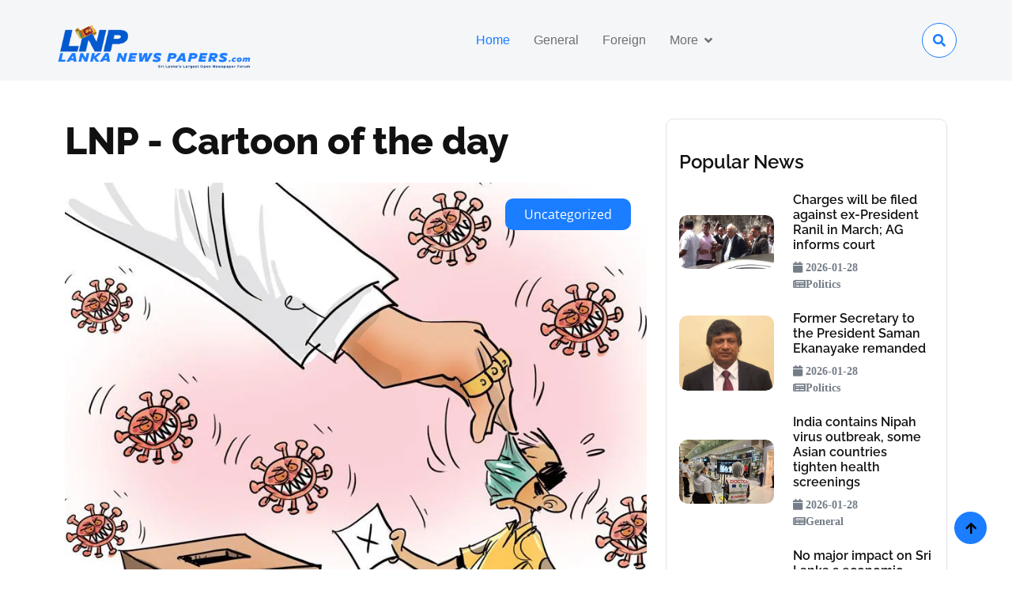

--- FILE ---
content_type: text/html; charset=UTF-8
request_url: https://www.lankanewspapers.com/index.php/2020/07/17/lnp-cartoon-of-the-day-13/
body_size: 6834
content:
<!DOCTYPE html>
<html lang="en">

<head>
    <meta charset="utf-8">
    
        
    <!-- Title & Meta Tags -->
    <title>LNP - Cartoon of the day - Lanka Newspapers</title>
    <meta name="description" content="Stay informed with Lanka Newspapers - Sri Lanka's largest news platform. Get breaking news, politics, sports, entertainment, and weather updates. Read trusted journalism daily.">
    <meta name="keywords" content="sri lanka news, uncategorized, lnp - cartoon of the day">
    <meta name="author" content="Lanka Newspapers">
    <meta name="viewport" content="width=device-width, initial-scale=1.0">
    
    <!-- Favicon -->
    <link rel="icon" type="image/webp" href="https://www.lankanewspapers.com/assets/img/lnp_new_logo11.webp">
    
    <link rel="canonical" href="https://www.lankanewspapers.com/index.php/2020/07/17/lnp-cartoon-of-the-day-13/" />
    
    <!-- Open Graph / Facebook Meta Tags -->
    <meta property="og:type" content="article">
    <meta property="og:site_name" content="Lanka Newspapers">
    <meta property="og:title" content="LNP - Cartoon of the day - Lanka Newspapers">
    <meta property="og:description" content="Stay informed with Lanka Newspapers - Sri Lanka's largest news platform. Get breaking news, politics, sports, entertainment, and weather updates. Read trusted journalism daily.">
    <meta property="og:image" content="2020/07/image_4d61e6fc07.webp">
    <meta property="og:url" content="https://www.lankanewspapers.com/index.php/2020/07/17/lnp-cartoon-of-the-day-13/">
    <meta property="og:locale" content="en_US">
    
        <meta property="article:published_time" content="2020-07-17T04:25:25+00:00">
        
        <meta property="article:modified_time" content="2020-07-17T04:25:25+00:00">
        
        <meta property="article:section" content="Uncategorized">
        
    <!-- Twitter Card Meta Tags -->
    <meta name="twitter:card" content="summary_large_image">
    <meta name="twitter:site" content="@lankanewspapers">
    <meta name="twitter:title" content="LNP - Cartoon of the day - Lanka Newspapers">
    <meta name="twitter:description" content="Stay informed with Lanka Newspapers - Sri Lanka's largest news platform. Get breaking news, politics, sports, entertainment, and weather updates. Read trusted journalism daily.">
    <meta name="twitter:image" content="2020/07/image_4d61e6fc07.webp">
    
        
    <!-- Organization Schema -->
    <script type="application/ld+json">
    {
        "@context": "https://schema.org",
        "@type": "NewsMediaOrganization",
        "name": "Lanka Newspapers",
        "alternateName": "LankaNewspapers.com",
        "url": "https://www.lankanewspapers.com/",
        "logo": {
            "@type": "ImageObject",
            "url": "https://www.lankanewspapers.com/assets/img/new_logo/new_logo_blue.webp",
            "width": 250,
            "height": 60
        },
        "description": "Sri Lanka's largest open news forum delivering breaking news, political updates, sports, entertainment, and trusted journalism",
        "sameAs": [
            "https://www.facebook.com/lankanewspapers",
            "https://twitter.com/lankanewspapers",
            "https://www.youtube.com/lankanewspapers"
        ],
        "contactPoint": {
            "@type": "ContactPoint",
            "telephone": "+94-1234-5678",
            "contactType": "customer service",
            "email": "lankanewspapers@info.lk",
            "areaServed": "LK",
            "availableLanguage": ["en", "si", "ta"]
        },
        "address": {
            "@type": "PostalAddress",
            "addressCountry": "LK",
            "addressRegion": "Western Province"
        }
    }
    </script>
    
    <!-- WebSite Schema with SearchAction -->
    <script type="application/ld+json">
    {
        "@context": "https://schema.org",
        "@type": "WebSite",
        "name": "Lanka Newspapers",
        "url": "https://www.lankanewspapers.com/",
        "potentialAction": {
            "@type": "SearchAction",
            "target": {
                "@type": "EntryPoint",
                "urlTemplate": "https://www.lankanewspapers.com/index.php/news/list_news?search={search_term_string}"
            },
            "query-input": "required name=search_term_string"
        }
    }
    </script>
    
        <!-- NewsArticle Schema for Article Pages -->
    <script type="application/ld+json">
    {
        "@context": "https://schema.org",
        "@type": "NewsArticle",
        "headline": "LNP - Cartoon of the day",
        "image": "2020/07/image_4d61e6fc07.webp",
        "datePublished": "2020-07-17T04:25:25+00:00",
        "dateModified": "2020-07-17T04:25:25+00:00",
        "author": {
            "@type": "Organization",
            "name": "Lanka Newspapers",
            "url": "https://www.lankanewspapers.com/"
        },
        "publisher": {
            "@type": "Organization",
            "name": "Lanka Newspapers",
            "logo": {
                "@type": "ImageObject",
                "url": "https://www.lankanewspapers.com/assets/img/new_logo/new_logo_blue.webp"
            }
        },
        "description": "Stay informed with Lanka Newspapers - Sri Lanka&#039;s largest news platform. Get breaking news, politics, sports, entertainment, and weather updates. Read trusted journalism daily.",
        "mainEntityOfPage": {
            "@type": "WebPage",
            "@id": "http://www.lankanewspapers.com/index.php/2020/07/17/lnp-cartoon-of-the-day-13/"
        },
        "articleSection": "Uncategorized"
            }
    </script>
        
    
    <!-- ============================================ -->
    <!-- PERFORMANCE OPTIMIZATION: Preconnect & Preload -->
    <!-- ============================================ -->
    
    <!-- Preconnect to external domains (speeds up font/resource loading) -->
    <link rel="preconnect" href="https://use.fontawesome.com">
    <link rel="preconnect" href="https://cdn.jsdelivr.net">
    <link rel="dns-prefetch" href="https://static2.kapruka.com">
    
    <!-- Preload critical CSS -->
    <link rel="preload" as="style" href="https://www.lankanewspapers.com/assets/css/bootstrap.min.css">
    <link rel="preload" as="style" href="https://www.lankanewspapers.com/assets/css/style.css?v18">

    <!-- Google Web Fonts with font-display: swap -->
    <link href="https://www.lankanewspapers.com/assets/dependencies/fonts.googleapis.com_css2_family=Open+Sans_wght@400;600&family=Raleway_wght@100;600;800&display=swap.css" rel="stylesheet">
    <link href="https://www.lankanewspapers.com/assets/dependencies/cdnjs.cloudflare.com_ajax_libs_font-awesome_4.7.0_css_font-awesome.min.css" rel="stylesheet">
    
    <!-- Icon Font Stylesheet -->
    <link rel="stylesheet" href="https://use.fontawesome.com/releases/v5.15.4/css/all.css"/>
    <link href="https://www.lankanewspapers.com/assets/dependencies/cdn.jsdelivr.net_npm_bootstrap-icons@1.4.1_font_bootstrap-icons.css" rel="stylesheet">

    <!-- Libraries Stylesheet -->
    <link href="https://www.lankanewspapers.com/assets/lib/animate/animate.min.css" rel="stylesheet">
    <link href="https://www.lankanewspapers.com/assets/lib/owlcarousel/assets/owl.carousel.min.css" rel="stylesheet">

    <!-- Customized Bootstrap Stylesheet -->
    <link href="https://www.lankanewspapers.com/assets/css/bootstrap.min.css" rel="stylesheet">

    <!-- Template Stylesheet -->
    <link href="https://www.lankanewspapers.com/assets/css/style.css?v18" rel="stylesheet">

    <!-- ============================================ -->
    <!-- CRITICAL CHANGE: jQuery moved to bottom with defer -->
    <!-- Previously was here in <head> blocking render -->
    <!-- Now loaded at end of document -->
    <!-- ============================================ -->
    
</head>

<body>

<!-- Spinner Start -->
<!--<div id="spinner" class="show w-100 vh-100 bg-white position-fixed translate-middle top-50 start-50  d-flex align-items-center justify-content-center">-->
<!--    <div class="spinner-grow text-primary" role="status"></div>-->
<!--</div>-->
<!-- Spinner End -->


<!-- Navbar start -->
<div class="container-fluid sticky-top px-0">
    <div class="container-fluid bg-light">
        <div class="container px-0">
            <nav class="navbar navbar-light navbar-expand-xl">
                <a href="https://www.lankanewspapers.com/" class="navbar-brand mt-3" aria-label="Lanka Newspapers Home">
                    <img id="header_top_logo" 
                         src="https://www.lankanewspapers.com/assets/img/new_logo/new_logo_blue.webp" 
                         alt="Lanka Newspapers - Sri Lanka's Largest News Forum" 
                         width="250" 
                         height="60"
                         fetchpriority="high"
                         loading="eager">
                </a>
                <button class="navbar-toggler py-2 px-3" 
                        type="button" 
                        data-bs-toggle="collapse" 
                        data-bs-target="#navbarCollapse"
                        aria-label="Toggle navigation">
                    <span class="fa fa-bars text-primary"></span>
                </button>
                <div class="collapse navbar-collapse bg-light py-3" id="navbarCollapse">
                    <div class="navbar-nav mx-auto border-top">
                        <a href="https://www.lankanewspapers.com/" class="nav-item nav-link active">Home</a>
                        <a href="https://www.lankanewspapers.com/index.php/news/list_news?type=local" class="nav-item nav-link">General</a>
                        <a href="https://www.lankanewspapers.com/index.php/news/list_news?type=foreign" class="nav-item nav-link">Foreign</a>
                        <div class="nav-item dropdown">
                            <a href="#" class="nav-link dropdown-toggle" data-bs-toggle="dropdown">More</a>
                            <div class="dropdown-menu m-0 bg-secondary rounded-0">
                                                                    <a href="https://www.lankanewspapers.com/index.php/news/list_news?category=Business" class="dropdown-item">Business</a>
                                                                    <a href="https://www.lankanewspapers.com/index.php/news/list_news?category=Crime" class="dropdown-item">Crime</a>
                                                                    <a href="https://www.lankanewspapers.com/index.php/news/list_news?category=Development" class="dropdown-item">Development</a>
                                                                    <a href="https://www.lankanewspapers.com/index.php/news/list_news?category=Disaster/Emergency" class="dropdown-item">Disaster/Emergency</a>
                                                                    <a href="https://www.lankanewspapers.com/index.php/news/list_news?category=Education" class="dropdown-item">Education</a>
                                                                    <a href="https://www.lankanewspapers.com/index.php/news/list_news?category=Entertainment" class="dropdown-item">Entertainment</a>
                                                                    <a href="https://www.lankanewspapers.com/index.php/news/list_news?category=General" class="dropdown-item">General</a>
                                                                    <a href="https://www.lankanewspapers.com/index.php/news/list_news?category=Health" class="dropdown-item">Health</a>
                                                                    <a href="https://www.lankanewspapers.com/index.php/news/list_news?category=Help/Aid" class="dropdown-item">Help/Aid</a>
                                                                    <a href="https://www.lankanewspapers.com/index.php/news/list_news?category=Law" class="dropdown-item">Law</a>
                                                                    <a href="https://www.lankanewspapers.com/index.php/news/list_news?category=Politics" class="dropdown-item">Politics</a>
                                                                    <a href="https://www.lankanewspapers.com/index.php/news/list_news?category=Sports" class="dropdown-item">Sports</a>
                                                                    <a href="https://www.lankanewspapers.com/index.php/news/list_news?category=Technology" class="dropdown-item">Technology</a>
                                                                    <a href="https://www.lankanewspapers.com/index.php/news/list_news?category=Travel" class="dropdown-item">Travel</a>
                                                                    <a href="https://www.lankanewspapers.com/index.php/news/list_news?category=Uncategorized" class="dropdown-item">Uncategorized</a>
                                                                    <a href="https://www.lankanewspapers.com/index.php/news/list_news?category=Weather" class="dropdown-item">Weather</a>
                                                            </div>
                        </div>
                    </div>
                    <div class="d-flex flex-nowrap border-top pt-3 pt-xl-0">
                        <button class="btn-search btn border border-primary btn-md-square rounded-circle bg-white my-auto" 
                                data-bs-toggle="modal" 
                                data-bs-target="#searchModal"
                                aria-label="Search">
                            <i class="fas fa-search text-primary"></i>
                        </button>
                    </div>
                </div>
            </nav>
        </div>
    </div>
</div>
<!-- Navbar End -->


<!-- Modal Search Start -->
<div class="modal fade" id="searchModal" tabindex="-1" aria-labelledby="searchModalLabel" aria-hidden="true">
    <div class="modal-dialog modal-fullscreen">
        <div class="modal-content rounded-0">
            <form method="GET" action="https://www.lankanewspapers.com/index.php/news/list_news" id="searchForm">
                <div class="modal-header">
                    <h5 class="modal-title" id="searchModalLabel">Search by keyword</h5>
                    <button type="button" class="btn-close" data-bs-dismiss="modal" aria-label="Close"></button>
                </div>
                <div class="modal-body d-flex align-items-center">
                    <div class="input-group w-75 mx-auto d-flex">
                        <input type="search" 
                               name="search" 
                               id="searchInput" 
                               class="form-control p-3" 
                               placeholder="Enter keywords..." 
                               aria-describedby="search-icon-1"
                               aria-label="Search keywords"
                               required
                               value="">
                        <button type="submit" id="search-icon-1" class="input-group-text p-3" aria-label="Submit search">
                            <i class="fa fa-search"></i>
                        </button>
                    </div>
                </div>
            </form>
        </div>
    </div>
</div>
<!-- Modal Search End -->

<!-- ============================================ -->
<!-- PERFORMANCE: jQuery & Bootstrap loaded here with defer -->
<!-- This prevents blocking page render -->
<!-- ============================================ -->
<script src="https://www.lankanewspapers.com/assets/dependencies/code.jquery.com_jquery-3.6.0.min.js" defer type="3267410607342413aa4d632f-text/javascript"></script>
<script defer type="3267410607342413aa4d632f-text/javascript">
// Wait for DOM and jQuery to load
document.addEventListener('DOMContentLoaded', function() {
    // Ensure jQuery is loaded before running
    function initSearchModal() {
        if (typeof jQuery !== 'undefined') {
            jQuery(document).ready(function($) {
                // When modal opens, focus on search input
                $('#searchModal').on('shown.bs.modal', function() {
                    $('#searchInput').focus().select();
                });
                
                // Handle form submission with dynamic URL building
                $('#searchForm').on('submit', function(e) {
                    e.preventDefault();
                    
                    var searchKeyword = $('#searchInput').val().trim();
                    if (searchKeyword === '') {
                        alert('Please enter a search keyword');
                        return;
                    }
                    
                    // Get current URL parameters (if any)
                    var currentUrl = new URL(window.location.href);
                    var searchParams = new URLSearchParams(currentUrl.search);
                    
                    // Update search parameter
                    searchParams.set('search', searchKeyword);
                    
                    // Remove page parameter when searching new keyword
                    searchParams.delete('page');
                    
                    // Build new URL
                    var newUrl = 'https://www.lankanewspapers.com/index.php/news/list_news?' + searchParams.toString();
                    
                    // Close modal and redirect
                    $('#searchModal').modal('hide');
                    window.location.href = newUrl;
                });
                
                // Allow Enter key submission
                $('#searchInput').on('keypress', function(e) {
                    if (e.which === 13) {
                        $('#searchForm').submit();
                    }
                });
            });
        } else {
            // Retry if jQuery not loaded yet
            setTimeout(initSearchModal, 100);
        }
    }
    
    initSearchModal();
});
</script><!-- Single Product Start -->
<div class="container-fluid py-5">
    <div class="container">
        <div class="row g-4">
            <div class="col-lg-8">
                <div class="mb-4">
                    <a href="#" class="h1 display-5">LNP - Cartoon of the day</a>
                </div>
                <div class="position-relative rounded overflow-hidden mb-3">
                    
                    <img src="https://www.lankanewspapers.com/assets/uploads/2020/07/image_4d61e6fc07.webp" class="img-zoomin img-fluid rounded w-100" alt="">
                    <div class="position-absolute text-white px-4 py-2 bg-primary rounded" style="top: 20px; right: 20px;">
                        Uncategorized                    </div>
                </div>
                <div class="d-flex justify-content-between">
                    <a href="#" class="text-dark link-hover me-3"><i class="fa fa-calendar"></i> 2020-07-17</a>
                    <a href="#" class="text-dark link-hover me-3"><i class="fa fa-newspaper-o"></i>  Uncategorized</a>
                    <a href="#" class="text-dark link-hover me-3"><i class="fa fa-user"></i>  Thanuka</a>
                </div>
                <p class="my-4"> </p>

                <div class="tab-class" style="display: none">
                    <div class="d-flex justify-content-between border-bottom mb-4">
                        <ul class="nav nav-pills d-inline-flex text-center">
                            <li class="nav-item mb-3">
                                <h5 class="mt-2 me-3 mb-0">Tags:</h5>
                            </li>
                            <li class="nav-item mb-3">
                                <a class="d-flex py-2 bg-light rounded-pill active me-2" data-bs-toggle="pill" href="#tab-1">
                                    <span class="text-dark" style="width: 100px;">Sports</span>
                                </a>
                            </li>
                            <li class="nav-item mb-3">
                                <a class="d-flex py-2 bg-light rounded-pill me-2" data-bs-toggle="pill" href="#tab-2">
                                    <span class="text-dark" style="width: 100px;">Magazine</span>
                                </a>
                            </li>
                            <li class="nav-item mb-3">
                                <a class="d-flex py-2 bg-light rounded-pill me-2" data-bs-toggle="pill" href="#tab-3">
                                    <span class="text-dark" style="width: 100px;">Politics</span>
                                </a>
                            </li>
                        </ul>
                        <div class="d-flex align-items-center">
                            <h5 class="mb-0 me-3">Share:</h5>
                            <i class="fab fa-facebook-f link-hover btn btn-square rounded-circle border-primary text-dark me-2"></i>
                            <i class="btn fab bi-twitter link-hover btn btn-square rounded-circle border-primary text-dark me-2"></i>
                            <i class="btn fab fa-instagram link-hover btn btn-square rounded-circle border-primary text-dark me-2"></i>
                            <i class="btn fab fa-linkedin-in link-hover btn btn-square rounded-circle border-primary text-dark"></i>
                        </div>
                    </div>
                </div>
            </div>
            <div class="col-lg-4">
                <div class="row g-4">
                    <div class="col-12">
                        <div class="p-3 rounded border">
                            <h4 class="my-4">Popular News</h4>
                            <div class="row g-4">
                                                                    <div class="col-12">
                                        <div class="row g-4 align-items-center">
                                            <div class="col-5">
                                                <div class="overflow-hidden rounded">
                
                                                                                                        
                                                    <img src="https://static2.kapruka.com/lnp/1769594524-COURT-6_1769607076254_883.jpg" class="img-zoomin img-fluid rounded w-100" alt="">
                                                </div>
                                            </div>
                                            <div class="col-7">
                                                <div class="features-content d-flex flex-column">
                                                                                                         <a href="https://www.lankanewspapers.com/index.php/2026/01/28/charges-will-be-filed-against-ex-president-ranil-in-march-ag-informs-court" class="h6">Charges will be filed against ex-President Ranil in March; AG informs court</a>

                                                    <small>
                                                        <i class="fa fa-calendar">
                                                            2026-01-28                                                        </i>
                                                    </small>

                                                    <small>
                                                        <i class="fa fa-newspaper-o">Politics</i>
                                                    </small>
                                                </div>
                                            </div>
                                        </div>
                                    </div>
                                                                    <div class="col-12">
                                        <div class="row g-4 align-items-center">
                                            <div class="col-5">
                                                <div class="overflow-hidden rounded">
                
                                                                                                        
                                                    <img src="https://static2.kapruka.com/lnp/1769595098-Saman-Ekanayake-6_1769607061044_747.jpg" class="img-zoomin img-fluid rounded w-100" alt="">
                                                </div>
                                            </div>
                                            <div class="col-7">
                                                <div class="features-content d-flex flex-column">
                                                                                                         <a href="https://www.lankanewspapers.com/index.php/2026/01/28/former-secretary-to-the-president-saman-ekanayake-remanded" class="h6">Former Secretary to the President Saman Ekanayake remanded</a>

                                                    <small>
                                                        <i class="fa fa-calendar">
                                                            2026-01-28                                                        </i>
                                                    </small>

                                                    <small>
                                                        <i class="fa fa-newspaper-o">Politics</i>
                                                    </small>
                                                </div>
                                            </div>
                                        </div>
                                    </div>
                                                                    <div class="col-12">
                                        <div class="row g-4 align-items-center">
                                            <div class="col-5">
                                                <div class="overflow-hidden rounded">
                
                                                                                                        
                                                    <img src="https://static2.kapruka.com/lnp/1769596304-nipah-6_1769607045282_371.jpg" class="img-zoomin img-fluid rounded w-100" alt="">
                                                </div>
                                            </div>
                                            <div class="col-7">
                                                <div class="features-content d-flex flex-column">
                                                                                                         <a href="https://www.lankanewspapers.com/index.php/2026/01/28/india-contains-nipah-virus-outbreak-some-asian-countries-tighten-health-screenings" class="h6">India contains Nipah virus outbreak, some Asian countries tighten health screenings</a>

                                                    <small>
                                                        <i class="fa fa-calendar">
                                                            2026-01-28                                                        </i>
                                                    </small>

                                                    <small>
                                                        <i class="fa fa-newspaper-o">General</i>
                                                    </small>
                                                </div>
                                            </div>
                                        </div>
                                    </div>
                                                                    <div class="col-12">
                                        <div class="row g-4 align-items-center">
                                            <div class="col-5">
                                                <div class="overflow-hidden rounded">
                
                                                                                                        
                                                    <img src="https://static2.kapruka.com/lnp/1769597450-CBSL-6_1769607027262_337.jpg" class="img-zoomin img-fluid rounded w-100" alt="">
                                                </div>
                                            </div>
                                            <div class="col-7">
                                                <div class="features-content d-flex flex-column">
                                                                                                         <a href="https://www.lankanewspapers.com/index.php/2026/01/28/no-major-impact-on-sri-lanka-s-economic-growth-due-to-cyclone-ditwah-cbsl-governor" class="h6">No major impact on Sri Lanka s economic growth due to Cyclone Ditwah - CBSL Governor</a>

                                                    <small>
                                                        <i class="fa fa-calendar">
                                                            2026-01-28                                                        </i>
                                                    </small>

                                                    <small>
                                                        <i class="fa fa-newspaper-o">General</i>
                                                    </small>
                                                </div>
                                            </div>
                                        </div>
                                    </div>
                                                                    <div class="col-12">
                                        <div class="row g-4 align-items-center">
                                            <div class="col-5">
                                                <div class="overflow-hidden rounded">
                
                                                                                                        
                                                    <img src="https://static2.kapruka.com/lnp/1769599163-coal-6_1769607013658_330.jpg" class="img-zoomin img-fluid rounded w-100" alt="">
                                                </div>
                                            </div>
                                            <div class="col-7">
                                                <div class="features-content d-flex flex-column">
                                                                                                         <a href="https://www.lankanewspapers.com/index.php/2026/01/28/lcc-recovered-usd-2-1-mln-from-supplier-after-substandard-coal-import-gm" class="h6">LCC recovered USD 2.1 mln from supplier after substandard coal import – GM</a>

                                                    <small>
                                                        <i class="fa fa-calendar">
                                                            2026-01-28                                                        </i>
                                                    </small>

                                                    <small>
                                                        <i class="fa fa-newspaper-o">Politics</i>
                                                    </small>
                                                </div>
                                            </div>
                                        </div>
                                    </div>
                                                                    <div class="col-12">
                                        <div class="row g-4 align-items-center">
                                            <div class="col-5">
                                                <div class="overflow-hidden rounded">
                
                                                                                                        
                                                    <img src="https://static2.kapruka.com/lnp/1769580946-Aswesuma-January-allowance-credited-beneficiaries-accounts-6_1769596447055_138.jpg" class="img-zoomin img-fluid rounded w-100" alt="">
                                                </div>
                                            </div>
                                            <div class="col-7">
                                                <div class="features-content d-flex flex-column">
                                                                                                         <a href="https://www.lankanewspapers.com/index.php/2026/01/28/aswesuma-january-allowance-credited-to-beneficiaries-accounts" class="h6">Aswesuma January allowance credited to beneficiaries accounts</a>

                                                    <small>
                                                        <i class="fa fa-calendar">
                                                            2026-01-28                                                        </i>
                                                    </small>

                                                    <small>
                                                        <i class="fa fa-newspaper-o">General</i>
                                                    </small>
                                                </div>
                                            </div>
                                        </div>
                                    </div>
                                                            </div>
                        </div>
                    </div>
                </div>
            </div>
        </div>
    </div>
</div>
<!-- Single Product End -->

<!-- Footer Start -->
<div class="container-fluid bg-dark footer py-5">
    <div class="container py-5">
        <div class="pb-4 mb-4" style="border-bottom: 1px solid rgba(255, 255, 255, 0.08);">
            <div class="row g-4">
                <div class="col-lg-3">
                    <a href="https://www.lankanewspapers.com/" class="d-flex flex-column flex-wrap">
                        <img id="footer_bottom_logo" src="https://www.lankanewspapers.com/assets/img/new_logo/new_logo_white.webp" class="" alt="">
                    </a>
                </div>
                <div class="col-lg-9">
                    <div class="d-flex position-relative rounded-pill overflow-hidden">
                        <input class="form-control border-0 w-100 py-3 rounded-pill" type="email" placeholder="example@gmail.com" style="display: none;">
                        <button type="submit" class="btn btn-primary border-0 py-3 px-5 rounded-pill text-white position-absolute" style="top: 0; right: 0;">Subscribe Now</button>
                    </div>
                </div>
            </div>
        </div>
        <div class="row g-5">
            <div class="col-lg-6 col-xl-3">
                <div class="footer-item-1">
                    <h4 class="mb-4 text-white">Get In Touch</h4>
                    <p class="text-secondary line-h">Address: <span class="text-white">Lankanews Papers</span></p>
                    <p class="text-secondary line-h">Email: <span class="text-white">lankanewspapers@info.lk</span></p>
                    <p class="text-secondary line-h">Phone: <span class="text-white">+94 1234 5678</span></p>
                    <div class="d-flex line-h" style="display: none;">
                        <!--<a class="btn btn-light me-2 btn-md-square rounded-circle" href=""><i class="fab fa-twitter text-dark"></i></a>-->
                        <!--<a class="btn btn-light me-2 btn-md-square rounded-circle" href=""><i class="fab fa-facebook-f text-dark"></i></a>-->
                        <!--<a class="btn btn-light me-2 btn-md-square rounded-circle" href=""><i class="fab fa-youtube text-dark"></i></a>-->
                        <!--<a class="btn btn-light btn-md-square rounded-circle" href=""><i class="fab fa-linkedin-in text-dark"></i></a>-->
                    </div>
                </div>
            </div>
            <div class="col-lg-6 col-xl-3">
                <div class="footer-item-2">
                    <div class="d-flex flex-column mb-4">
                        <h4 class="mb-4 text-white">Recent News</h4>
                        <a href="#">
                            <div class="d-flex align-items-center">

                                <div class="d-flex flex-column ps-4">
                                    <p class="text-uppercase text-white mb-3">POLITICS</p>
                                                                         <a href="https://www.lankanewspapers.com/index.php/2026/01/28/charges-will-be-filed-against-ex-president-ranil-in-march-ag-informs-court" class="h6 text-white">
                                        Charges will be filed against ex-President Ranil in March; AG informs court                                    </a>
                                    <small class="text-white d-block"><i class="fas fa-calendar-alt me-1"></i>   2026-01-28</small>
                                </div>
                            </div>
                        </a>
                    </div>

                </div>
            </div>
            <div class="col-lg-6 col-xl-3">
                <div class="d-flex flex-column text-start footer-item-3">
                    <h4 class="mb-4 text-white">Categories</h4>
                    <a class="btn-link text-white" href="https://www.lankanewspapers.com/index.php/news/list_news?category=Sports"><i class="fas fa-angle-right text-white me-2"></i> SPORTS</a>
                    <a class="btn-link text-white" href="https://www.lankanewspapers.com/index.php/news/list_news?category=Politics"><i class="fas fa-angle-right text-white me-2"></i> POLITICAL</a>
                    <a class="btn-link text-white" href="https://www.lankanewspapers.com/index.php/news/list_news?category=Weather"><i class="fas fa-angle-right text-white me-2"></i> WEATHER</a>
                    <a class="btn-link text-white" href="https://www.lankanewspapers.com/index.php/news/list_news?category=Crime"><i class="fas fa-angle-right text-white me-2"></i> CRIME</a>
                    <a class="btn-link text-white" href="https://www.lankanewspapers.com/index.php/news/list_news?category=Business"><i class="fas fa-angle-right text-white me-2"></i> BUISNESS</a>
                    <a class="btn-link text-white" href="https://www.lankanewspapers.com/index.php/news/list_news?category=Travel"><i class="fas fa-angle-right text-white me-2"></i> TRAVEL</a>
                </div>
            </div>
            <div class="col-lg-6 col-xl-3">
                <div class="footer-item-4">
                    <h4 class="mb-4 text-white">Quick Links</h4>
                    <div class="row g-2">
                        <a class="btn-link text-white" href="https://www.lankanewspapers.com/"><i class="fa fa-home text-white me-2"></i> Home</a>
                        <a class="btn-link text-white" href="https://www.lankanewspapers.com/index.php/news/list_news?type=local"><i class="fa fa-bars" aria-hidden="true"></i> General News</a>
                        <a class="btn-link text-white" href="https://www.lankanewspapers.com/index.php/news/list_news?type=foreign"><i class="fa fa-globe "></i> Foreign News</a>
                    </div>
                    </div>
                </div>
            </div>
        </div>
    </div>
</div>
<!-- Footer End -->


<!-- Copyright Start -->
<div class="container-fluid copyright bg-dark py-4">
    <div class="container">
        <div class="row">
            <div class="col-md-6 text-center text-md-start mb-3 mb-md-0">
                <span class="text-light"><a href="#"><i class="fas fa-copyright text-light me-2"></i>LANKANEWSPAPERS</a>, 2026 All right reserved.</span>
            </div>
            <!--<div class="col-md-6 my-auto text-center text-md-end text-white">-->
            <!--    Designed By <a class="border-bottom" href="https://techroot.lk/" target="_blank">Kapruka Techroot</a>-->
            <!--</div>-->
        </div>
    </div>
</div>
<!-- Copyright End -->


<!-- Back to Top -->
<a href="#header_top_logo" class="btn btn-primary border-2 border-white rounded-circle back-to-top"><i class="fa fa-arrow-up"></i></a>


<!-- JavaScript Libraries -->
<script src="https://ajax.googleapis.com/ajax/libs/jquery/3.6.4/jquery.min.js" type="3267410607342413aa4d632f-text/javascript"></script>
<script src="https://cdn.jsdelivr.net/npm/bootstrap@5.0.0/dist/js/bootstrap.bundle.min.js" type="3267410607342413aa4d632f-text/javascript"></script>
<script src="https://www.lankanewspapers.com/assets/lib/easing/easing.min.js" type="3267410607342413aa4d632f-text/javascript"></script>
<script src="https://www.lankanewspapers.com/assets/lib/waypoints/waypoints.min.js" type="3267410607342413aa4d632f-text/javascript"></script>
<script src="https://www.lankanewspapers.com/assets/lib/owlcarousel/owl.carousel.min.js" type="3267410607342413aa4d632f-text/javascript"></script>

<!-- Template Javascript -->
<script src="https://www.lankanewspapers.com/assets/js/main.js" type="3267410607342413aa4d632f-text/javascript"></script>
<script src="/cdn-cgi/scripts/7d0fa10a/cloudflare-static/rocket-loader.min.js" data-cf-settings="3267410607342413aa4d632f-|49" defer></script><script defer src="https://static.cloudflareinsights.com/beacon.min.js/vcd15cbe7772f49c399c6a5babf22c1241717689176015" integrity="sha512-ZpsOmlRQV6y907TI0dKBHq9Md29nnaEIPlkf84rnaERnq6zvWvPUqr2ft8M1aS28oN72PdrCzSjY4U6VaAw1EQ==" data-cf-beacon='{"version":"2024.11.0","token":"dc7f9458f1f847c1942ed6bce7114803","r":1,"server_timing":{"name":{"cfCacheStatus":true,"cfEdge":true,"cfExtPri":true,"cfL4":true,"cfOrigin":true,"cfSpeedBrain":true},"location_startswith":null}}' crossorigin="anonymous"></script>
</body>

</html>